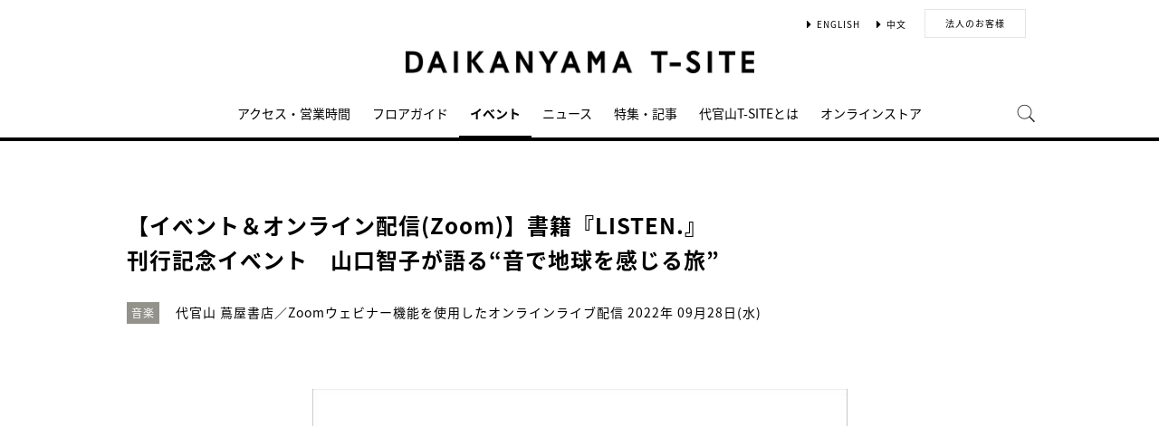

--- FILE ---
content_type: text/html;charset=utf-8
request_url: https://store.tsite.jp/daikanyama/event/music/28400-1432010819.html
body_size: 14300
content:
<html>

<head>
    <meta charset="UTF-8">
    <meta http-equiv="X-UA-Compatible" content="IE=edge">
    <title>【イベント＆オンライン配信(Zoom)】書籍『LISTEN.』刊行記念イベント　山口智子が語る“音で地球を感じる旅” | イベント | 代官山T-SITE | 蔦屋書店を中核とした生活提案型商業施設</title>
    <meta name="description" content=" * {  margin: 0px;  padding: 0px;   }  .btn-border {   display: inline-block;   max-width: 180px;   text-align: left;   border: 2px solid #000;   font">
    <meta name="keywords" content=",代官山T-SITE,TSUTAYA">
    <!-- sns -->
    <meta name="twitter:card" content="summary_large_image">
    <meta name="twitter:site" content="@Daikanyama_PJ">
    <meta name="twitter:creator" content="@Daikanyama_PJ">
    <meta property="og:title" content="【イベント＆オンライン配信(Zoom)】書籍『LISTEN.』刊行記念イベント　山口智子が語る“音で地球を感じる旅” | 代官山T-SITE">
    <meta property="og:type" content="article">
    <meta property="og:url" content="https://store.tsite.jp/daikanyama/event/music/28400-1432010819.html">
    <meta property="og:image" content="https://store.tsite.jp/article_img/daikanyama/2022/1660886970357/slider/yamaguchi.jpg">
    <meta property="og:description" content="">
    <meta property="og:locale" content="ja_JP">
    <meta property="og:site_name" content="代官山T-SITE">
    <!-- Format -->
    <!-- format -->
<meta name="viewport" content="width=device-width,maximum-scale=1,user-scalable=yes">
<meta name="format-detection" content="telephone=no">

    <!-- Head JS -->
    <script type="text/javascript" src="/static_contents/site/tsite/js/jquery-3.4.1.min.js"></script>
<script type="text/javascript" src="/static_contents/site/tsite/js/slick/slick.min.js"></script>
<script type="text/javascript" src="/static_contents/site/tsite/js/cfl_calendar/cfl_calendar.js"></script>
<link rel="stylesheet" href="/static_contents/site/tsite/js/slick/slick.css" type="text/css">
<link rel="stylesheet" href="/static_contents/site/tsite/js/slick/slick-theme.css" type="text/css">
<link rel="stylesheet" href="/static_contents/site/tsite/js/cfl_calendar/cfl_calendar.css" type="text/css">

    <script type="text/javascript" charset="utf-8">
        //スライダーの設定
        $(document).ready(function() {
            if ($('.main-slider li').length > 1) {
                $('.main-slider').slick({
                    infinite: true,
                    centerMode: true,
                    centerPadding: '0px',
                    slidesToShow: 1,
                    slidesToScroll: 1,
                    autoplay: true,
                    arrows: true,
                    dots: true,
                    autoplaySpeed: 3000,
                    responsive: [{
                        breakpoint: 769,
                        settings: {
                            slidesToShow: 1,
                            slidesToScroll: 1,
                        }
                    }]
                });
            } 
        });
    </script>

    <!-- JS Custom Include -->
    <script type="text/javascript">
    var show_search = 0;
    $(function() {
        //モバイル表示かどうかを判定
        var checkDispMobile = function() {
            if ($(window).width() > 768) {
                return false;
            } else {
                return true;
            }
        };
        //初期値を取得
        $.isDispMobile = checkDispMobile();

        //ウィンドウリサイズイベント
        $(window).resize(function() {
            var oldDispMobile = $.isDispMobile;
            $.isDispMobile = checkDispMobile();
            //モバイルとPCの表示が切り替わったら
            if (oldDispMobile != $.isDispMobile) {
                //モバイル表示切り替えイベントを発生させる
                $(window).trigger('changedispmobile');
            }
        });
        $(document).ready(function(){
            function matchFunction(){
                // ③windowサイズを変更して、768px以下になったら発火するイベント
                window.location = window.location;

                if(window.matchMedia("(min-width:768px)").matches){
                    // ④windowサイズを変更して、769px以上になったら発火するイベント
                    window.location = window.location;
                }
            }
            window.matchMedia("(max-width:768px)").addListener(matchFunction);
        });

        //検索処理
        $.search = function(word) {
            if (word !== undefined && word !== '') {
                //window.location.href = './search.html?q=%7B"key":"' + word + '"%7D';
                $("#head_search_form").submit();
                // window.location.href = './?input_search_word=' + word;
            }
        }

        //検索ボタンクリックイベント
        $('#head_menu_search').on('click', function(e) {
            //alert();
            $('#head_search_box').fadeIn(100);
            $('#head_search_box #head_search_input').focus();

            setTimeout(function() {
                show_search = 1;
            }, 100);

        });

        //検索inputクリックイベント
        $('.gnav_search ').on('click', function(e) {
            //以降のイベントを中断
            e.preventDefault();
            e.stopImmediatePropagation();
        });

        //検索inputキー押下イベント
        $('#head_search_box #head_search_input').on('keypress', function(e) {
            if (e.which == 13) {
                $.search($('#head_search_box #head_search_input').val());
            }
        });

        //検索エリアを閉じるfunction
        var closeSearchArea = function() {
            if (show_search == 1) {
                show_search = 0;
                $('#head_search_box').fadeOut(0);
            }
        };
        //bodyクリックで検索エリアを閉じる
        //
        $('#head_search_close').on('click', function(e) {
            closeSearchArea();
        });
        //$('body').on('click', closeSearchArea);
        //モバイル表示の切り替え
        $(window).on('changedispmobile', function() {
            //検索エリアを閉じる
            closeSearchArea();
            //ついてきている上部メニューを再計算
            $('.gnav_menu_bt .bt_menu').css('position', '');
            $('.gnav_menu_bt .bt_onlineshop').css('position', '');
            $('.gnav_menu').css('position', '');
            $(window).trigger('scroll');
        });

        //検索処理
        $.searchsp = function(word) {
            if (word !== undefined && word !== '') {
                //window.location.href = './search.html?q=%7B"key":"' + word + '"%7D';
                $("#head_search_form_sp").submit();
                // window.location.href = './?input_search_word=' + word;
            }
        }

        //検索inputキー押下イベント
        $('.gnav_search_box input').on('keypress', function(e) {
            if (e.which == 13) {
                $.searchsp($('.gnav_search_box #head_search_input_sp').val());
            }
        });
        $('#search_btn_sp').on('click', function(e) {
            $.searchsp($('.gnav_search_box #head_search_input_sp').val());
        });


        //メニューが上部についてくる処理
        /*$(window).on('scroll', function() {
            if ($.isDispMobile) {
                var menuBody = $('#main_menu_body');
                //メニューが非表示だったら
                if (menuBody.css('visibility') == 'hidden') {
                    if ($(window).scrollTop() > $('.gnav_menu_bt').offset().top) {
                        $('.gnav_menu_bt .bt_menu').css('position', 'fixed');
                        $('.gnav_menu_bt .bt_onlineshop').css('position', 'fixed');
                    } else {
                        $('.gnav_menu_bt .bt_menu').css('position', '');
                        $('.gnav_menu_bt .bt_onlineshop').css('position', '');
                    }
                }
            } else {
                if ($(window).scrollTop() > $('#main_menu_body').offset().top) {
                    $('header').css('position', 'fixed');
                    $('#head_search_box').css('top', '57px');
                } else {
                    $('header').css('position', '');
                    $('#head_search_box').css('top', '149px');
                }
            }
        });*/

        //メニューを開く前のスクロール位置保持用
        var beforeShowMenuScroll = 0;
        //メニューエリアを閉じるfunction
        var closeMenuArea = function() {
            //スクロール位置をメニュー表示前の状態に戻す
            $(window).scrollTop(beforeShowMenuScroll);
            //非表示にする
            var menuBody = $('header.hide_pc #main_menu_body, header.hide_pc #main_menu_body_online');
            menuBody.css('visibility', '');
            menuBody.css('transition', '');
            menuBody.css('top', '-40px');
            //スクロールの位置によってメニューボタンのpositionを決める
            if ($(window).scrollTop() > $('.gnav_menu_bt').offset().top) {
                $('.gnav_menu_bt .bt_menu').css('position', '');
                $('.gnav_menu_bt .bt_onlineshop').css('position', '');
            } else {
                $('.gnav_menu_bt .bt_menu').css('position', '');
                $('.gnav_menu_bt .bt_onlineshop').css('position', '');
            }
        }
        //メニューボタンクリックでメニューの表示切り替え
        $('.gnav_menu_bt .bt_menu').on('click', function() {
            var menuBody = $('header.hide_pc #main_menu_body');
            //メニューが非表示だったら
            if (menuBody.css('visibility') == 'hidden') {
                //メニューエリアを閉じる
                closeMenuArea();
                //スクロール位置を保持
                beforeShowMenuScroll = $(window).scrollTop();
                //表示する
                menuBody.css('visibility', 'visible');
                menuBody.css('transition', '0.5s');
                menuBody.css('top', '0px');
                $('#main_menu_body li')
                    .css({
                        left: '0px',
                        opacity: 1
                    })
                    .each(function(i) {
                        $(this).delay(20 * i)
                            .animate({
                                left: '0',
                                opacity: 1
                            }, 50);
                    });
                //メニューボタンを上部に固定する
                $('.gnav_menu_bt .bt_menu').css('position', 'fixed');
                $('.gnav_menu_bt .bt_onlineshop').css('position', 'fixed');
            } else {
                //メニューエリアを閉じる
                closeMenuArea();
            }
        });
        // SHOPPINGボタンクリックでメニューの表示切り替え
        $('.gnav_menu_bt .bt_onlineshop').on('click', function() {
            var menuBody = $('header.hide_pc #main_menu_body_online');
            //メニューが非表示だったら
            if (menuBody.css('visibility') == 'hidden') {
                //メニューエリアを閉じる
                closeMenuArea();
                //スクロール位置を保持
                beforeShowMenuScroll = $(window).scrollTop();
                //表示する
                menuBody.css('visibility', 'visible');
                menuBody.css('transition', '0.5s');
                menuBody.css('top', '0px');
                $('#main_menu_body_online li')
                    .css({
                        left: '0px',
                        opacity: 1
                    })
                    .each(function(i) {
                        $(this).delay(20 * i)
                            .animate({
                                left: '0',
                                opacity: 1
                            }, 50);
                    });
                //メニューボタンを上部に固定する
                $('.gnav_menu_bt .bt_menu').css('position', 'fixed');
                $('.gnav_menu_bt .bt_onlineshop').css('position', 'fixed');
            } else {
                //メニューエリアを閉じる
                closeMenuArea();
            }
        });

        //CLOSEボタンクリック
        $('.gnav_close a').on('click', function() {
            //メニューエリアを閉じる
            closeMenuArea();
        });

        //TOPボタンの表示切り替え
        $(window).on('scroll', function() {
            var bt = $('#bt_to_top');
            if ($(window).scrollTop() > 880) {
                if (bt.css('display') == 'none') {
                    bt.fadeIn('slow');
                }
            } else {
                if (bt.css('display') == 'block') {
                    $('#bt_to_top').fadeOut('slow');
                }
            }
        });
        //TOPに戻るボタンクリック
        $('#bt_to_top').on('click', function() {
            $('html,body').animate({
                scrollTop: 0
            }, 'slow');
        });
        
        //PCヘッダースクロールでクラス名付与
        $(function() {
          var $win = $(window),
              $main = $('main'),
              $pc_header = $('header.hide_sp'),
              headerHeight = $pc_header.outerHeight(),
              animationClass = 'is-animation';
              $main.css('display', 'block');
              $main.css('padding-top', headerHeight + 'px' );
          $win.on('load scroll', function() {
            var value = $(this).scrollTop();
            if ( value > 100 ) {
              $pc_header.addClass(animationClass);
            } else {
              $pc_header.removeClass(animationClass);
              $main.css('padding-top', headerHeight + 'px' );
            }
          });
        });
        
        
        //SPヘッダースクロールでメニュー出し入れ
        if ($.isDispMobile) {
            $(function() {
              var $win = $(window),
                  $sp_header = $('header.hide_pc'),
                  $main = $('main'),
                  headerHeight = $sp_header.outerHeight(),
                  startPos = 0; 
                  $sp_header.css('top', '0');
                  $main.css('padding-top', headerHeight + 'px' );

                $win.on('load scroll', function() {
                      //スクロールする値を取得
                      var value = $(this).scrollTop();
                      headerHeight = $sp_header.outerHeight();
                      if ( value > startPos && value > headerHeight ) {
                          $sp_header.css('top', '-' + headerHeight + 'px');
                          $sp_header.css('position', 'fixed');
                      } else {
                        $sp_header.css('top', '0');
                      if ($.isDispMobile) {
                        $main.css('padding-top', headerHeight + 'px' );
                      }
                    }
                    startPos = value;
              });
            });
        };

        
        //初期表示計算のためにスクロールイベントを強制的に発生させる
        //$(window).trigger('scroll');

        //グローバルメニューカレント設定
        $(function() {
            var dir = location.href.split('/');
            if (dir && dir[4]) {
                $('#gm_' + dir[4]).addClass("current_menu");
                if (dir[4] == 'faq') {
                    $('#gm_contact').addClass("current_menu");
                }
            }
        });
        

    
    });

</script>

    <!-- STYLE Custom Include -->
    <link rel="stylesheet" href="/static_contents/site/tsite/css/index.css?time=20231207" type="text/css">

        <link rel="stylesheet" href="/static_contents/site/tsite/daikanyama/css/custom.css?time=20220823" type="text/css">
 
    <link rel="stylesheet" href="/static_contents/site/tsite/css/article_detail.css?time=20211219" type="text/css">
<script src="/static_contents/site/tsite/js/ofi.min.js"></script>
<script>
$(function() {
    objectFitImages('.ts-article-goods-image img');
});
</script>
 
    
<!-- Google tag (gtag.js) -->
<script async src="https://www.googletagmanager.com/gtag/js?id=G-QE77GL9RJJ"></script>
<script>
  window.dataLayer = window.dataLayer || [];
  function gtag(){dataLayer.push(arguments);}
  gtag('js', new Date());

  var elmCDM = {page_location: decodeURIComponent(location.href),
                
                'login_status': '未ログイン'};
  var elmCDMPlus = JSON.parse(JSON.stringify(elmCDM));;
  elmCDMPlus.ecsite_or_storesite = '店舗サイト'; //カスタムディメンジョン追加
  gtag('config', 'G-QE77GL9RJJ', elmCDMPlus);//store.tsite.jpの全て
  gtag('config', 'G-M13LBFBL8F', elmCDM); 
</script>

<!-- CCC 広告用 GTM START -->
<!-- Google Tag Manager -->
<script>(function(w,d,s,l,i){w[l]=w[l]||[];w[l].push({'gtm.start':
new Date().getTime(),event:'gtm.js'});var f=d.getElementsByTagName(s)[0],
j=d.createElement(s),dl=l!='dataLayer'?'&l='+l:'';j.async=true;j.src=
'https://www.googletagmanager.com/gtm.js?id='+i+dl;f.parentNode.insertBefore(j,f);
})(window,document,'script','dataLayer','GTM-WKLKCL2');</script>
<!-- End Google Tag Manager -->

<!-- Google Tag Manager (noscript) -->
<noscript><iframe src="https://www.googletagmanager.com/ns.html?id=GTM-WKLKCL2"
height="0" width="0" style="display:none;visibility:hidden"></iframe></noscript>
<!-- End Google Tag Manager (noscript) -->
<!-- CCC 広告用 GTM END -->




<script>
  gtag('config', 'G-H9CM5498MV');
</script>

    <style>
        .slick-list {
            overflow: hidden;
        }
        img {
            max-width: 100%;
        }
		.detail_slider {
			opacity: 1;
		}
        /*share_btn ここから*/
        .commonShare {
            margin-top: 50px;
        }
        .commonShare__ttl {
            font-size: 17px;
            font-family: "proxima-nova",sans-serif;
            font-weight: 600;
            text-align: center;
            color: #000;
            margin: 17px 0;
        }
        .commonShare__list {
            display: -webkit-box;
            display: -moz-box;
            display: -webkit-flex;
            display: -ms-flexbox;
            display: box;
            display: flex;
            -webkit-box-pack: center;
            -moz-box-pack: center;
            -o-box-pack: center;
            -ms-flex-pack: center;
            -webkit-justify-content: center;
            justify-content: center;
            /*margin-top: 34px;*/
        }
        .commonShare__item {
            width: 40px;
            margin: 0 15px;
        }
        /*share_btn ここまで*/
        @media screen and (max-width: 768px) {
            main header .date .place {
                display: block;
                margin-bottom: -8px;
            }
            main header .date {
                line-height: 32px;
            }
            main header {
                margin: 0 0 10px;
            }
        }
    </style>
</head>

<body>
    <header class="hide_sp">
    <div class="inner_box">
        <p class="event_btn"></p>
        <ul class="lang_sel">
            <li><a href="/daikanyama/english/" class="language">ENGLISH</a></li>
            <li><a href="/daikanyama/chinese/" class="language">中文</a></li>
            <li><a href="/daikanyama/promotion/?utm_source=HP&utm_medium=botton&utm_campaign=menu_botton_pc" class="button_biz">法人のお客様</a></li>
        </ul>
	</div>
    <h1>
        <a class="logo" title="代官山T-SITET-SITE" href="/daikanyama/">
            <img src="/static_contents/site/tsite/daikanyama/img/logo.jpg" alt="代官山T-SITE">
        </a>
    </h1>

    <div class="gnav_menu_bt">
        <div class="bt_menu" style="width:50%;"></div>
        <a href="https://shopping.geocities.jp/d-tsutayabooks/" target="_blank">
            <div class="bt_onlineshop"></div>
        </a>
    </div>
    <nav id="main_menu_body">
        <div class="gnav_menu">
            <div class="inner_gnav_menu">
                <ul class="main_menu">
                    <li id="gm_access" class="menu_access"><a href="/daikanyama/access/">アクセス・営業時間</a></li>
                    <li id="gm_floor" class="menu_floor_guide sub_menu"><a href="/daikanyama/floor/">フロアガイド</a>
                        <ul style="">
                            <li class="menu_shop_list"><a href="/daikanyama/floor/shop/">ショップリスト</a></li>
                        </ul>
                    </li>
                    <li id="gm_event" class="menu_event"><a href="/daikanyama/event/">イベント</a></li>
                    <li id="gm_news" class="menu_event"><a href="/daikanyama/news/">ニュース</a></li>
                    <li id="gm_blog" class="menu_event"><a href="/daikanyama/blog/">特集・記事</a></li>                  
                    <!--<li id="head_menu_search" class="menu_search hide_sp">
                        <img src="/static_contents/site/tsite/img/icon/search.png" onmouseover="this.src='/static_contents/site/tsite/img/icon/search.png'" onmouseout="this.src='/static_contents/site/tsite/img/icon/search.png'">
                    </li>-->
                    <li id="gm_news" class="menu_news"><a href="/daikanyama/about/">代官山T-SITEとは</a></li>
                    <li id="gm_onlineshop" class="menu_recruit sub_menu"><a href="/代官山%20蔦屋書店/?input_order=1" target="_blank">オンラインストア</a>
                        <ul style="">
                            <li class="menu_shop_list"><a href="/代官山%20蔦屋書店/?input_order=1" target="_blank">蔦屋書店 オンラインストア</a></li>
                            <li class="menu_shop_list"><a href="https://shopping.geocities.jp/d-tsutayabooks/?clink=d-tsutayabooks+ln4m1y" target="_blank">Yahoo!ショッピング</a></li>
<li class="menu_shop_list"><a href="https://www.rakuten.co.jp/ftk-tsutayaelectrics/" target="_blank">楽天市場</a></li>
                        </ul>
                    </li>
                    <!--<li id="gm_for_corp" class="menu_for_corp sub_menu">
                        <a href="/daikanyama/promotion/?utm_source=HP&utm_medium=botton&utm_campaign=menu_botton_pc">法人のお客様</a>
                        <ul style="">
                           <li class="menu_shop_list"><a href="/daikanyama/floor/shop/garden-gallery/">GARDEN GALLERY</a></li>
                            <li class="menu_shop_list"><a href="/daikanyama/floor/shop/session/">代官山Session:</a></li>
                            <li class="menu_shop_list"><a href="/daikanyama/promotion/">法人サービス</a></li>
                        </ul>
                    </li>-->
                    <li id="head_menu_search" class="menu_search hide_sp">
                        <img src="/static_contents/site/tsite/img/icon/search.png" onmouseover="this.src='/static_contents/site/tsite/img/icon/search.png'" onmouseout="this.src='/static_contents/site/tsite/img/icon/search.png'">
                    </li>
                    <li>
                        <div class="gnav_close">
                            <a href="javascript:void(0);"><img src="/static_contents/site/tsite/img/icon/menu_close.png"></a>
                        </div>
                    </li>
                </ul>

            </div>
        </div>
    </nav>
    <form action="/daikanyama/ts-search/" method="GET" id="head_search_form">
        <div id="head_search_box">
            <div class="inner">
                <input type="text" id="head_search_input" name="input_search_word" value="" placeholder="何をお探しでしょうか？">
				<p id="head_search_close"><img src="/static_contents/site/portal-ec/img/icon/cancel_bk.png"></p>            
                <input class="search_button" type="submit" value=""/>
                <input type="hidden" name="input_first_search" value="1"/>
                <input type="hidden" name="input_order" value="new"/>
            </div>
        </div>
        <div class="gnav_close"><a href="javascript:void(0);">×CLOSE</a></div>
    </form>
</header>

<header class="hide_pc">
    <h1>
        <a class="logo" title="代官山T-SITE T-SITE" href="/daikanyama/">
            <img src="/static_contents/site/tsite/daikanyama/img/logo.jpg" alt="代官山T-SITE">
        </a>
    </h1>
    <div class="gnav_search hide_pc">
        <form action="/daikanyama/ts-search/" method="GET" id="head_search_form_sp">
            <div class="gnav_search_box">
                <input type="text" name="input_search_word" id="head_search_input_sp" />
                <a href="javascript:void(0);" id="search_btn_sp"></a>
                <input type="hidden" name="input_first_search" value="1"/>
                <input type="hidden" name="input_order" value="new"/>
            </div>
        </form>
    </div>

    <div class="gnav_menu_bt">
        <div class="bt_menu" style="width:50%;"></div>
        <div class="bt_onlineshop"></div>
    </div>
    <nav id="main_menu_body">
        <div class="gnav_menu">
            <div class="inner_gnav_menu">
                <ul class="main_menu">
                    <li id="gm_access" class="menu_access"><a href="/daikanyama/access/">アクセス・営業時間</a></li>
                    <li id="gm_floor" class="menu_floor_guide sub_menu"><a href="/daikanyama/floor/">フロアガイド</a>
                        <ul style="">                            
                            <li class="menu_shop_list"><a href="/daikanyama/floor/shop/">ショップリスト</a></li>
                        </ul>
                    </li>
                    <li id="gm_event" class="menu_event"><a href="/daikanyama/event/">イベント</a></li>
                    <li id="gm_news" class="menu_event"><a href="/daikanyama/news/">ニュース</a></li>
                    <li id="gm_blog" class="menu_event"><a href="/daikanyama/blog/">特集・記事</a></li>
                    <li class="menu_shop_list"><a href="/daikanyama/about/">代官山T-SITEとは</a></li>
                    <!--<li id="gm_for_corp" class="menu_for_corp sub_menu">
                        <a href="/daikanyama/promotion/?utm_source=HP&utm_medium=botton&utm_campaign=menu_botton_pc">法人のお客様へ</a>
                    <li>-->

                    <li id="" class="menu_for_corp sub_menu"><a href="/">蔦屋書店ポータル</a></li>
                    <li id="" class="menu_language menu_english"><a href="/daikanyama/english/">ENGLISH</a></li>
                    <li id="" class="menu_language"><a href="/daikanyama/chinese/">中文</a></li>
                    <li class="sp_sns_menu hide_pc">
                        <a href="https://www.facebook.com/DAIKANYAMA.TSUTAYA.BOOKS" target="_blank" style="padding-right: 9px;padding-left: 32px;">
                            <img src="/static_contents/site/tsite/img/icon/menu_facebook.png">
                        </a>
                        <a href="https://www.instagram.com/daikanyama.tsutaya/" target="_blank" style="padding-right: 10px;">
                            <img src="/static_contents/site/tsite/img/icon/menu_Instagram.png">
                        </a>
                        <a href="https://twitter.com/DAIKANYAMATSITE" target="_blank" style="padding-right: 10px;">
                            <img src="/static_contents/site/tsite/img/icon/menu_x.png">
                        </a>
                    </li>
                    <li>
                        <div class="gnav_close">
                            <a href="javascript:void(0);"><img src="/static_contents/site/tsite/img/icon/menu_close.png"></a>
                        </div>
                    </li>
                </ul>

            </div>
        </div>
    </nav>
    <nav id="main_menu_body_online">
        <div class="gnav_menu">
            <div class="inner_gnav_menu">
                <ul class="main_menu">
                    <li class="menu_shop_list"><a href="/代官山%20蔦屋書店/?input_order=1" target="_blank">蔦屋書店オンラインストア</a></li>
                    <li class="menu_shop_list"><a href="https://shopping.geocities.jp/d-tsutayabooks/" target="_blank">Yahoo!ショッピング</a></li>
		    <li class="menu_shop_list"><a href="https://www.rakuten.co.jp/ftk-tsutayaelectrics/" target="_blank">楽天市場</a></li>
                    <li>
                        <div class="gnav_close">
                            <a href="javascript:void(0);"><img src="/static_contents/site/tsite/img/icon/menu_close.png"></a>
                        </div>
                    </li>
                </ul>

            </div>
        </div>
    </nav>
<form action="/daikanyama/ts-search/" method="GET" id="head_search_form">
        <div id="head_search_box">
            <div class="inner">
                <input type="text" id="head_search_input" name="input_search_word" value="" placeholder="何をお探しでしょうか？">
				<p id="head_search_close"><img src="/static_contents/site/portal-ec/img/icon/cancel_bk.png"></p>            
                <input class="search_button" type="submit" value=""/>
                <input type="hidden" name="input_first_search" value="1"/>
                <input type="hidden" name="input_order" value="new"/>
            </div>
        </div>
        <div class="gnav_close"><a href="javascript:void(0);">×CLOSE</a></div>
    </form>

</header>
<a href="#"><div id="bt_to_top"></div></a>

    <main>
        <section class="blk">

            <div class="inner">
                <article>
                     
                    <header>
                        <h2 class="article_h">【イベント＆オンライン配信(Zoom)】書籍『LISTEN.』刊行記念イベント　山口智子が語る“音で地球を感じる旅”</h2>
                        <div class="genre"><span class="inner_genre">音楽</span></div>
                        <div class="date">
                            <span class="place">代官山 蔦屋書店／Zoomウェビナー機能を使用したオンラインライブ配信</span>   2022年 09月28日(水)
                        </div>
                    </header>

                    
                    <section class="slider detail_slider">
                        <ul class="main-slider">
                            
                            <li class="cf">
                                <img src="/static_contents/site/tsite/img/slider/trance.png" style="background-image: url('/article_img/daikanyama/2022/1660886970357/slider/yamaguchi_1000x750.jpg'); background-size: contain; width: 100%; height: 100%; background-repeat: no-repeat; background-position: center;">
                            </li>
                            
                            <li class="cf">
                                <img src="/static_contents/site/tsite/img/slider/trance.png" style="background-image: url('/article_img/daikanyama/2022/1660886970357/slider/listen_cover_1000x750.jpg'); background-size: contain; width: 100%; height: 100%; background-repeat: no-repeat; background-position: center;">
                            </li>
                            
                        </ul>
                    </section>
                    

                    <section>
                        <div class="article">
                             <style type="text/css"><meta charset="utf-8">
* { 
margin: 0px; 
padding: 0px; 

}

.btn-border {
  display: inline-block;
  max-width: 180px;
  text-align: left;
  border: 2px solid #000;
  font-size: 16px;
  color: #000;
  text-decoration: none;
  font-weight: bold;
  padding: 8px 16px;
  border-radius: 4px;
  transition: .4s;
}

.btn-border:hover {
  background-color: #000;
  border-color: #000;
  color: #FFF;
text-decoration: none;
}
/*SPだよ*/

#PC-only { display:none;}

 .midashi h3{
  background: #eee;/*背景色*/
  padding: 0.2em;/*文字まわり（上下左右）の余白*/
text-align:center;
    margin-bottom: 5px;
}

.honbun {font-size:14px;
line-height:1.5em;

}
.sub{
  color:#000;
  font-weight: 600;
  font-size: 14px;
  line-height: 1.5em;
  }
</style>
<div>
<div>
<div>代官山 蔦屋書店では山口智子さんの書籍「LISTEN.」刊行を記念して、イベント『山口智子が語る　&ldquo;音で地球を感じる旅&rdquo;」を開催いたします。</div>

<div>&nbsp;</div>

<div><strong>LISTEN.</strong></div>

<div><strong>未来へ紡ぐ「音」のタイムカプセル</strong></div>

<div>&nbsp;</div>

<div>元気な明日を手繰り寄せる「音」の力に惹かれ、2010年から始まった地球の音楽映像ライブラリー&ldquo;LISTEN.&rdquo;。</div>

<div>10年に及ぶ旅で26カ国を巡り、250曲を越す曲を収録し、記録された写真は約20,000枚、毎年放映されたエピソードは31の物語。最初の5年を綴る映画も生まれました。</div>

<div>そして2022年秋、世界の美しい音楽文化の映像、音楽、写真を交え、山口智子さんが10年に及ぶLISTEN.の旅を語る集い、&ldquo;音で地球を感じる旅&rdquo;が始まります。</div>

<div>&nbsp;</div>

<div>イベントはシリーズ化して、今後さまざまな場所から、新しいLISTEN.を発信していきます。</div>

<div>&nbsp;</div>

<div>毎回語るテーマは変わり、色々な映像や音楽をお楽しみいただけます。ぜひ続けてご参加ください。</div>

<div>&nbsp;</div>

<div><strong>トークイベント第一弾「旅立ち」</strong></div>

<div><strong>日時：2022年9月9日(金) 18:00～</strong></div>

<div><strong>開催店舗：二子玉川 蔦屋家電BOOK</strong></div>

<div><a href="https://store.tsite.jp/futakotamagawa/event/travel/28399-1342050819.html">https://store.tsite.jp/futakotamagawa/event/travel/28399-1342050819.html</a></div>

<div>&nbsp;</div>

<div><strong>トークイベント第二弾「結束の宴」</strong></div>

<div><strong>日時：2022年9月28日(水) 19:00～</strong></div>

<div><strong>開催店舗：代官山 蔦屋書店</strong></div>

<div>&nbsp;</div>

<div>人間は逆境の中で、生きる力を発動させる歌やリズムやダンスを生んできた。 大転換機と言える今の時代こそ、生きぬくパワーに満ちた音の秘密を学ぶ時だ。</div>

<div>父から息子へと受け継がれるバルカン・ブラス。 心を一つに結ぶ祝杯の宴。命を再生へと誘う歌の祭典。</div>

<div>&nbsp;</div>

<div>[取り上げる主なアーティスト]</div>

<div>Boban and Marko Markovic(セルビア)、The Basiani Ensemble(ジョージア)、Shalva Chemo(ジョージア)、Comparsa de Martinez Ares(スペイン) 他</div>

<div>&nbsp;</div>

<div>イベントに合わせ、代官山 蔦屋書店では以下の期間・場所にて、LISTEN.ポスター・映像展示をおこないます。
<div>9月1日(木)～7日(水)、22日(木)～30日(金)：シェアラウンジ　ポスタースペース<br />
9月1日(木)～30日(金)：シェアラウンジ ギャラリースペース<br />
9月20日(火)～30日(金)：2号館1階 建築・デザインフロアギャラリースペース</div>

<div>&nbsp;</div>

<div>また、書籍、LISTEN.未発表曲を収めたCD、Tシャツ、ポスターを店頭・代官山 蔦屋書店のオンラインストアでご購入いただけます。</div>
</div>

<div><a class="btn-border" href="https://store.shopping.yahoo.co.jp/d-tsutayabooks/search.html?p=LISTEN.&x=0&y=0#Container"><span>▶ ご購入はこちら</span></a></div>

<div class="sub">(Yahoo!ショッピングへ遷移します)</div>

<div>&nbsp;</div>

<div>■書籍情報</div>

<div><img src="/article_img/daikanyama/2022/1660886970357/listen_cover.jpg" /></div>

<div>『LISTEN.』</div>

<div>著者：山口智子</div>

<div>出版社：生きのびるブックス</div>

<div>判型：A5変形</div>

<div>定価：本体4,000円＋税</div>

<div>ISBN：978-4-910790-06-0</div>

<div>発売日：2022年8月26日</div>

<div>&nbsp;</div>

<div>俳優・山口智子のライフワークである「LISTEN.」プロジェクト。その10年の歩みを自らの言葉と、美しい地球の風景とともに綴る、「世界の音」を体感する一冊です。音楽家たちのオリジナル演奏シーンをとらえた、二次元コードも多数掲載。<br />
&nbsp;
<div class="midashi">
<h3><strong><span style="font-size:14px;">このイベントはオフライン(代官山 蔦屋書店内)とオンライン同時開催イベントです。<br />
お申し込み時に、来店参加orオンライン参加のいずれかをお選び頂き、ご参加下さい。</span></strong></h3>
</div>

<div>【参加条件】<br />
イベントチケット予約・販売サービス「Peatix」にて、いずれかの対象商品をご購入いただいたお客様がご参加いただけます。<br />
<br />
【対象商品】<br />
①イベント&nbsp;<strong>[来店参加]&nbsp;</strong>券：2,000円／税込 ※1ドリンク付き</div>

<div>②イベント <strong>[来店参加]</strong>&nbsp;券(2,000円／税込 ※1ドリンク付き)＋書籍「Listen.」(サイン入り)(4,400円／税込)セット：6,400円(税込)</div>

<div>③イベント <strong>[来店参加]</strong>&nbsp;券(2,000円／税込 ※1ドリンク付き)＋書籍「Listen.」(サイン入り)(4,400円／税込)＋限定CD(サイン入り)(3,000円／税込)セット：9,400円(税込)</div>

<div>④イベント&nbsp;<strong>[オンライン参加]&nbsp;</strong>券：1,200円／税込<br />
⑤イベント&nbsp;<strong>[オンライン参加]&nbsp;</strong>券(1,000円／税込)＋書籍「Listen.」(サイン入り)(4,400円／税込)セット：5,900円(税込)　※送料込</div>

<div>⑥イベント&nbsp;<strong>[オンライン参加]&nbsp;</strong>券(1,000円／税込)＋書籍「Listen.」(サイン入り)(4,400円／税込)＋限定CD(サイン入り)(3,000円／税込)セット：8,400円(税込)　※送料込<br />
<br />
<span style="color:#cc0000;"><strong>※②のお客様にはイベント当日会場受付にて書籍（サイン入り）を、③のお客様には書籍(サイン入り)とCD(サイン入り)をスタッフよりお渡しさせて頂きます。 </strong></span></div>

<div><span style="color:#cc0000;"><strong>※④～⑥のお客様には、配信URLとご案内を順次メールでお送りさせていただきます。 </strong></span></div>

<div><span style="color:#cc0000;"><strong>※⑤⑥のチケットを購入のお客様には、ご登録頂いたご住所宛に書籍（サイン入り）、CD(サイン入り)を発送いたします。発送は順次おこないますが、状況により1か月程度お時間をいただく可能性があり、遅延の場合はお知らせいたします。</strong></span></div>

<div>&nbsp;</div>

<div><a class="btn-border" href="https://peatix.com/event/3335683/view"><span>▶ お申込みはこちら</span></a></div>

<div class="sub">(Peatixへ遷移します)<br />
受付締め切り: 2022年9月28日(水) 19:00まで</div>
&nbsp;

<div><span style="font-size:14px;"><strong>【オンラインイベント アーカイブ配信のお知らせ】</strong></span></div>

<div><span style="font-size:14px;">本オンラインイベントにお申込みのお客様は、イベント終了後、一定期間イベントのアーカイブ配信をご視聴頂けます。<br />
日時にご都合がつかない場合や、もう一度見たい場合などにご利用ください。<br />
なお、イベント終了後は、アーカイブ配信のみの販売等はございませんのでご注意ください。<br />
アーカイブ配信視聴方法につきましては、対象商品をご購入のお客様あてに、配信準備ができましたら、Peatixよりメッセージをお送りさせていただきます。</span><br />
&nbsp;</div>

<div class="midashi">
<h3><strong>- オンライン配信イベント(Zoom)につきまして -</strong></h3>
</div>

<div><span style="font-size:14px;">代官山 蔦屋書店主催のオンライン配信イベントは、Zoomのウェビナー機能を使ってライブ配信をいたします。</span>

<div class="honbun"><span style="font-size:14px;">ご覧いただくには、インターネット環境が必要です。<br />
※ イベントはPC、スマホ、タブレットからご視聴可能ですが、 事前にZoomのアプリを予めダウンロードしていただく必要がございます。 お手数ですが、下記よりイベント前にダウンロードをお願いいたします。<br />
　?<strong><a href="https://zoom.us/download#client_4meeting">https://zoom.us/download#client_4meeting</a></strong>よりアプリのダウンロードが可能です。<br />
※ 今回のイベントで利用するウェビナー機能では、ホスト、パネリスト以外に、視聴者の皆様のお顔が配信画面に映ることはありません。<br />
※ 「チャット」機能を使って皆さまからの質問やコメントをお寄せいただくことが可能です。</span>

<div class="honbun"><span style="font-size:14px;">※ 本イベントはライブ配信イベントです。録音録画はご遠慮願います。<br />
※ 今回ご利用いただいたメールアドレス、お名前を他に使用することはございませんので、ご安心ください。</span></div>

<div class="honbun"><span style="font-size:14px;">※ 当日ご来店いただいてもイベントをご観覧いただくことはできません。</span></div>

<div><span style="font-size:14px;">※ 配信のURLとご案内は、ご予約いただいたチケットサイトを通して順次メールでお送りいたします。(URLの共有は禁止いたします。)<br />
※ URLの共有、第三者への譲渡はご遠慮ください。<br />
※ ご視聴の通信環境の悪化などにより、配信が途切れた場合の返金はいたしかねます。</span></div>

<div>&nbsp;</div>

<div class="midashi">
<h3><strong>- 参加券購入からご参加までの流れ -</strong></h3>
</div>

<div class="honbun">
<div><span style="font-size:14px;">① ご予約、お申し込みはイベントチケット予約・販売サービス「Peatix」にて行います。代官山 蔦屋書店での販売は行っておりません。ご注意くださいませ。「Peatix」にて参加券をお申し込み後、ご購入確認メールをお送りします。<br />
② 後日、Zoomウェビナーへの招待メールをお送りします。<span style="color:#cc0000;">その際、下記ドメインのメールを受信できるように、 迷惑メール設定から解除、もしくは受信設定をお願い致します。「<strong>@peatix.com</strong>」</span><br />
③ メールに記載されたURLのリンクからご視聴いただけます。&nbsp;ウェビナー視聴の際に、お名前とメールアドレスの入力画面が表示されますので、ご入力をお願いいたします。</span><br />
&nbsp;</div>

<center><img src="/article_img/daikanyama/2020/1590472486193/Typeanemailandname.PNG" style="width: 400px; height: 319px;" /></center>

<div>
<center><span style="font-size:14px;">※Zoomアプリのダウンロードがされている場合は、アプリが起動し、イベントにご参加いただけます。</span></center>
<br />
<span style="font-size:14px;">④ 入力後、次のような画面がでてまいりますので、接続までお待ちください。</span><br />
&nbsp;</div>

<center><img src="/article_img/daikanyama/2020/1590472486193/mceclip5.png" style="height: 247px; width: 400px;" /></center>

<div><br />
<span style="font-size:14px;">⑤ こちらで視聴の準備が整いました。当日は開始時間の15分前から接続可能でございます。Zoomのご利用が初めての方、視聴に不安のある方は早めにご確認をお願いいたします。</span><br />
&nbsp;
<div class="midashi">
<h3><strong>- 代官山 蔦屋書店内でのイベント参加につきまして -</strong></h3>
</div>
<span style="font-size:14px;">▼会場内での感染予防対策<br />
・お客様用の手指消毒液を各入り口に設置しております。<br />
・ソーシャルディスタンスを保った座席配置を致します。<br />
▼スタッフの感染予防対策<br />
・出店前の検温／確認<br />
・体調不良時／発熱時の出店出勤の停止<br />
・手指の定期的な消毒の徹底<br />
・マスク着用の徹底及び咳エチケットの励行<br />
▼お客様へのお願い<br />
・ウイルス感染の可能性のある方／体調のすぐれない方はご来場をお控え下さい。<br />
・ご来場時のマスク着用／手指の消毒は必須とさせて頂きます。<br />
・咳エチケットの励行にご協力をお願い致します。<br />
・厚労省が推奨する新型コロナウイルス接触確認アプリCOCOAのダウンロードをお願い致します。<br />
?<a href="https://www.mhlw.go.jp/stf/seisakunitsuite/bunya/cocoa_00138.html">https://www.mhlw.go.jp/stf/seisakunitsuite/bunya/cocoa_00138.html</a><br />
※COCOAとは、利用者ご本人の同意を前提に、スマートフォンの近接通信機能(ブルートゥース)を利用して、お互いに分からない様プライバシーを確保して、新型コロナウイルス感染症の陽性者と接触した可能性について、通知を受ける事が出来るスマートフォン向けアプリです。<br />
・社会情勢によりオフライン(代官山 蔦屋書店内)でのイベントを中止する場合がございますので、予めご了承下さい。<br />
<br />
ご不明な点がございましたら「<strong><a href="mailto:daikanyama.tsutayabooks.onlineevent@ccc.co.jp?subject=%E3%82%A4%E3%83%99%E3%83%B3%E3%83%88%E3%81%8A%E5%95%8F%E3%81%84%E5%90%88%E3%82%8F%E3%81%9B&body=%E3%82%A4%E3%83%99%E3%83%B3%E3%83%88%E5%90%8D%EF%BC%9A%0A%E3%81%8A%E5%90%8D%E5%89%8D%EF%BC%9A%0A%E3%81%94%E9%80%A3%E7%B5%A1%E5%85%88%EF%BC%9A%0A%0A%E3%81%8A%E5%95%8F%E3%81%84%E5%90%88%E3%82%8F%E3%81%9B%E5%86%85%E5%AE%B9%EF%BC%9A">daikanyama.tsutayabooks.onlineevent@ccc.co.jp</a></strong>」に事前にお問い合わせください。</span></div>
</div>
</div>
</div>

<div>&nbsp;</div>
<br />
【プロフィール】<br />
<strong>山口 智子</strong> (やまぐち・ともこ)<br />
俳優：出演作品は1988年NHK連続テレビ小説「純ちゃんの応援歌」「ダブルキッチン」、「スウィート・ホーム」「29歳のクリスマス」「王様のレストラン」「ロングバケーション」、「ハロー張りネズミ」「なつぞら」「監察医朝顔」など。 著書：『手紙の行方』、『反省文ハワイ』（ロッキング・オン）、『名も知らぬ遠き島より』（筑摩書房）、『掛けたくなる軸』（朝日新聞出版）ほか。</div>
</div>
</div>

                            <div class="event_info">
                                <ul>
                                    
                                    <li>
                                        <span class="name">会期</span>
                                        <span class="value">2022年9月28日(水)</span>
                                    </li>
                                    
                                    <li>
                                        <span class="name">定員</span>
                                        <span class="value">来店:40名／オンライン:無制限</span>
                                    </li>
                                    
                                    <li>
                                        <span class="name">時間</span>
                                        <span class="value">19:00～20:00(15分前より入場／接続可能です)</span>
                                    </li>
                                    
                                    <li>
                                        <span class="name">場所</span>
                                        <span class="value">代官山 蔦屋書店／Zoomウェビナー機能を使用したオンラインライブ配信</span>
                                    </li>
                                    
                                    <li>
                                        <span class="name">主催</span>
                                        <span class="value">代官山 蔦屋書店</span>
                                    </li>
                                    
                                    <li>
                                        <span class="name">共催・協力</span>
                                        <span class="value">生きのびるブックス</span>
                                    </li>
                                    
                                    <li>
                                        <span class="name">問い合わせ先</span>
                                        <span class="value"> daikanyama.tsutayabooks.onlineevent@ccc.co.jp</span>
                                    </li>
                                    
                                </ul>
                            </div>
                        </div>
                    </section>
                    
                </article>

                

           <!--     <section>
                    <div class="event_mail">
                        <a href="https://mailmag.store.tsite.jp/mypage/regist/bRsbbRbRTbgTs3pjL" class="icon_mail" onclick="_sc.clickEvent('event_mailMagazine','event77');" target="_blank">
                            <img src="/static_contents/site/tsite/img/icon/icon_mail.png" alt="mail">
                        </a>
                        <p class="tips">メールマガジンで、イベント<b>·</b>フェア情報をいち早くお届けしています。ぜひご購読ください。</p>
                        <a class="link" href="https://mailmag.store.tsite.jp/mypage/regist/bRsbbRbRTbgTs3pjL" target="_blank" onclick="_sc.clickEvent('event_mailMagazine','event77');">メルマガ登録はこちら</a>
                    </div>
                </section>-->

                <!-- share_btn　ここから -->
                <div class="commonShare">
                    <p class="commonShare__ttl">SHARE</p>
                    <div class="commonShare__list">
                        <div class="commonShare__item">
                            <a class="commonShare__a mShare" href="http://www.facebook.com/share.php?u=https://store.tsite.jp/daikanyama/event/music/28400-1432010819.html" rel="nofollow noopener" target="_blank">
                                <div class="commonShare__icon">
                                    <img src="/static_contents/site/tsite/img/icon/icon_share_fb_20230922.svg">
                                </div>
                            </a>
                        </div>
                        <div class="commonShare__item">
                            <a class="commonShare__a mShare" href="https://twitter.com/intent/tweet?text=【イベント＆オンライン配信(Zoom)】書籍『LISTEN.』刊行記念イベント　山口智子が語る“音で地球を感じる旅”&url=https://store.tsite.jp/daikanyama/event/music/28400-1432010819.html" rel="nofollow noopener" target="_blank">
                                <div class="commonShare__icon">
                                <img src="/static_contents/site/tsite/img/icon/icon_share_x_20230922.svg">
                                </div>
                            </a>
                            <script async src="https://platform.twitter.com/widgets.js" charset="utf-8"></script>
                        </div>
                    </div>
                </div>
                <!-- share_btn　ここまで -->

                <a class="button_more" style="margin-top: 60px;" href="/daikanyama/event/">一覧に戻る</a>

                <!-- イベントレポートのブログリスト表示 -->
                
                
                

                <!-- メイン共通カテゴリが同じイベントリスト表示 -->
                
                
                <h2><span>RELATED EVENT</span></h2>
                <div class="grid_4">
                <ul class="spflex_col2 eventlist">
                
                <li>
                <a href="/daikanyama/event/music/51964-1957301225.html">
	<div class="thumbnail">
		<img src="/static_contents/site/tsite/img/pixel.gif" class="thumb" style="background-image: url('/article_img/daikanyama/2025/1766659823680/slider/zard_35th_ap_tate_r_310.jpeg')">
		
		
		
	</div>
	<div class="info">
		
		<div class="genre">音楽</div>
		<div class="date"> 2026.01.21(水) -  02.04(水)</div>
		
		
		
		<div class="title">【フェア】ZARD 35周年記念 “ZARD 代官山 Gallery” at 代官山蔦屋書店</div>
	</div>
</a>

                </li>
                
                </ul>
                </div>
                
                

                <!-- メイン共通カテゴリが同じ商品リスト表示 -->
                
                
                <h2><span>RELATED ITEMS</span></h2>
                <div class="grid_4">
                <ul class="spflex_col2 eventlist">
                <div class="l_inbox four_col">
                    <ul class="spflex_col2">
                                         <li class="goods_box">
                  <a href="/item-detail/music/33344.html">
                    <figure style="position: relative;">
                      <img src="/goods_image/003/334/33344_320.jpg" alt="ポール・マッカートニー / THE LYRICS" />
                      
                    </figure>
                    <span class="r_txt">
                      <span class="goods_id" style="display:none;">33344</span>
                      <span class="name">ポール・マッカートニー / THE LYRICS</span>
                      <span class="s_u_price"><span class="price">￥15,000</span></span>
                      <span class="s_price">(税込<span class="price_o">￥16,500</span>)</span>
                      
                      <span class="goods_store">代官山 蔦屋書店</span>
                    </span>
                  </a>
                </li>
                  <li class="goods_box">
                  <a href="/item-detail/music/42692.html">
                    <figure style="position: relative;">
                      <img src="/goods_image/004/269/42692_320.jpg" alt="音楽のある風景 (CD)" />
                      
                    </figure>
                    <span class="r_txt">
                      <span class="goods_id" style="display:none;">42692</span>
                      <span class="name">音楽のある風景 (CD)</span>
                      <span class="s_u_price"><span class="price">￥3,700</span></span>
                      <span class="s_price">(税込<span class="price_o">￥4,070</span>)</span>
                      
                      <span class="goods_store">代官山 蔦屋書店</span>
                    </span>
                  </a>
                </li>
                  <li class="goods_box">
                  <a href="/item-detail/music/51371.html">
                    <figure style="position: relative;">
                      <img src="/goods_image/005/137/51371_320.jpg" alt="まっしろなちょうちょ　アクリルキーホルダーA" />
                      <span class="soldout">SOLD OUT</span>
                    </figure>
                    <span class="r_txt">
                      <span class="goods_id" style="display:none;">51371</span>
                      <span class="name">まっしろなちょうちょ　アクリルキーホルダーA</span>
                      <span class="s_u_price"><span class="price">￥900</span></span>
                      <span class="s_price">(税込<span class="price_o">￥990</span>)</span>
                      
                      <span class="goods_store">代官山 蔦屋書店</span>
                    </span>
                  </a>
                </li>
                  <li class="goods_box">
                  <a href="/item-detail/music/51372.html">
                    <figure style="position: relative;">
                      <img src="/goods_image/005/137/51372_320.jpg" alt="まっしろなちょうちょ　アクリルキーホルダーB" />
                      <span class="soldout">SOLD OUT</span>
                    </figure>
                    <span class="r_txt">
                      <span class="goods_id" style="display:none;">51372</span>
                      <span class="name">まっしろなちょうちょ　アクリルキーホルダーB</span>
                      <span class="s_u_price"><span class="price">￥900</span></span>
                      <span class="s_price">(税込<span class="price_o">￥990</span>)</span>
                      
                      <span class="goods_store">代官山 蔦屋書店</span>
                    </span>
                  </a>
                </li>
 
                    </ul>
                </div>
                </ul>
                </div>
                
                
            </div>
        </section>
		<!--他店舗情報-->
		<div class="cf"></div>
	<!--SNS・フッター-->
	</main>
	   <footer>
    <div class="footer_menu">
        <div class="inner_footer_menu">
            <div class="share_menu">
                <ul>
                    <li class="menu_facebook">
                        <a href="https://www.facebook.com/DAIKANYAMA.TSUTAYA.BOOKS" target="_blank">
                            <img src="/static_contents/site/tsite/img/icon/facebook.png?date=20221102" onmouseover="this.src='/static_contents/site/tsite/img/icon/facebook_ah.png?date=20221102'" onmouseout="this.src='/static_contents/site/tsite/img/icon/facebook.png?date=20221102'">
                        </a>
                    </li>
                    <li class="menu_instagram">
                        <a href="https://www.instagram.com/daikanyama.tsutaya/" target="_blank">
                            <img src="/static_contents/site/tsite/img/icon/instagram.png?date=20221102" onmouseover="this.src='/static_contents/site/tsite/img/icon/instagram_ah.png?date=20221102'" onmouseout="this.src='/static_contents/site/tsite/img/icon/instagram.png?date=20221102'">
                        </a>
                    </li>
                    <li class="menu_twitter">
                        <a href="https://twitter.com/DAIKANYAMATSITE" target="_blank">
                            <img src="/static_contents/site/tsite/img/icon/icon_x_20_20.png" onmouseover="this.src='/static_contents/site/tsite/img/icon/icon_x_20_20_ah.png'" onmouseout="this.src='/static_contents/site/tsite/img/icon/icon_x_20_20.png'">
                        </a>
                    </li>
                    <li class="menu_line">
                        <a href="https://lin.ee/DICzPkx4" target="_blank">
                            <img src="/static_contents/site/tsite/img/icon/line.png" onmouseover="this.src='/static_contents/site/tsite/img/icon/line_ah.png'" onmouseout="this.src='/static_contents/site/tsite/img/icon/line.png'">
                        </a>
                    </li>
                <!--    <li class="menu_mail_magazine">
                        <a href="https://mailmag.store.tsite.jp/mypage/regist/bRsbbRbRTbgTs3pjL" target="_blank">
                            <img src="/static_contents/site/tsite/img/icon/mail.png" onmouseover="this.src='/static_contents/site/tsite/img/icon/mail_ah.png'" onmouseout="this.src='/static_contents/site/tsite/img/icon/mail.png'">
                        </a>-->
                    </li>
                </ul>
            </div>
            <div class="menu_info">
                <ul>
                    <!--<li>
                        <a href="/daikanyama/news/t-site/6347-1752520422.html" style="text-decoration: none;">各SNS公式アカウント</a>
                    </li>-->
                    <li><a href="/daikanyama/contact/">お問い合わせ</a></li>
                    <li><a href="/daikanyama/promotion/">法人のお客様</a></li>
                    <li><a href="/daikanyama/sitemap/">サイトマップ</a></li>
                    <li><a href="/daikanyama/sitepolicy/">このサイトについて</a></li>
                    <li><a href="https://www.ccc.co.jp/customer_management/privacy/" target="_blank">個人情報保護方針</a></li>
                    <li><a href="/">蔦屋書店ポータル</a></li>
                    <li><a href="/portal/storelist/">全国の蔦屋書店 一覧</a></li>
                </ul>
            </div>
            <ul>
                <li>カルチュア・コンビニエンス・クラブ株式会社　東京都公安委員会許可 　第303310908618号</li>
            </ul>
            <div class="menu_copyright">©Culture Convenience Club Co.,Ltd.</div>
        </div>
    </div>
</footer>
 
	
</body>

</html>


--- FILE ---
content_type: image/svg+xml
request_url: https://store.tsite.jp/static_contents/site/tsite/img/icon/icon_share_x_20230922.svg
body_size: 86
content:
<?xml version="1.0" encoding="UTF-8"?>
<svg id="_レイヤー_1" data-name="レイヤー 1" xmlns="http://www.w3.org/2000/svg" viewBox="0 0 1500 1500">
  <defs>
    <style>
      .cls-1 {
        fill: #fff;
      }
    </style>
  </defs>
  <circle cx="750" cy="750" r="750"/>
  <path class="cls-1" d="m820.38,692.11l275.39-320.11h-65.26l-239.12,277.95-190.98-277.95h-220.28l288.8,420.31-288.8,335.69h65.26l252.51-293.53,201.69,293.53h220.28l-299.51-435.89h.02Zm-89.38,103.9l-29.26-41.85-232.83-333.03h100.24l187.89,268.77,29.26,41.85,244.24,349.36h-100.24l-199.31-285.08v-.02Z"/>
</svg>